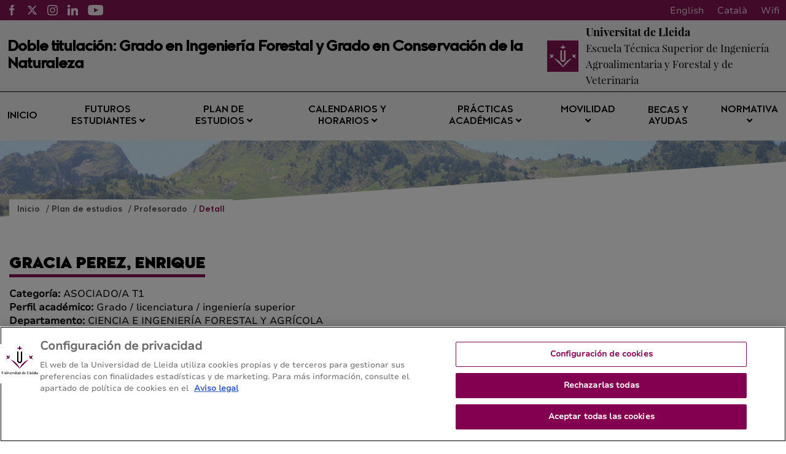

--- FILE ---
content_type: text/html;charset=UTF-8
request_url: https://doblegrauforestalcn.udl.cat/es/pla-formatiu/professorat/detall/index.html?enc=NDA4NzY1NTE=
body_size: 73549
content:
<!DOCTYPE html>
    <html lang="es">
    

















































    
    
    
        
            
            
                
            
            
            
        
    

    
    
    
    
    
    
    
    
    
    
    
    
    
    
    
    
    
    
    
    
    
    
    
    
    
    
    





    
    
        
            
            
        
        
    





    
        

        
    





    
        

        
    




<head>
	    


        <!-- Inicio del aviso de consentimiento de cookies de OneTrust para doblegrauforestalcn.udl.cat -->
<script type="text/javascript" src="https://cdn.cookielaw.org/consent/0199f0d5-163f-7888-9178-bc80a8f13a0a/OtAutoBlock.js" ></script>
<script src="https://cdn.cookielaw.org/scripttemplates/otSDKStub.js" data-document-language="true" type="text/javascript" charset="UTF-8" data-domain-script="0199f0d5-163f-7888-9178-bc80a8f13a0a" ></script>
<script type="text/javascript">
function OptanonWrapper() { }
</script>
<!-- Fin del aviso de consentimiento de cookies de OneTrust para doblegrauforestalcn.udl.cat -->




    
    



<meta charset="UTF-8">
<title>GEF-CN | Detall</title>


<meta http-equiv="X-UA-Compatible" content="IE=edge">

<meta name="viewport" content="width=device-width, initial-scale=1.0">


<meta name="description" content="">
<meta name="keywords" content="">
<meta name="robots" content="index, follow">
<meta name="revisit-after" content="7 days">



<link rel="apple-touch-icon" sizes="180x180" href="/apple-touch-icon.png">
<link rel="mask-icon" href="/safari-pinned-tab.svg" color="#5bbad5">
<link rel="icon" type="image/png" sizes="32x32" href="/favicon-32x32.png">
<link rel="icon" type="image/png" sizes="16x16" href="/favicon-16x16.png">



<meta name="theme-color" content="#FFFFFF">




<script type="text/javascript" src="/export/system/modules/com.saga.template.udl.titulaciones/resources/js/jquery-3.4.1.min.js"></script>




<link rel="stylesheet" type="text/css"
      href="/export/system/modules/com.saga.template.udl.titulaciones/resources/css/estilos.css?v=3">
</head>

        <body class="template_2020 p_d106bc3a-1213-11eb-8589-005056a824d9 n_index.html estado_online" locale="es">



    <div class="contenedor-principal full">

        


<header class="cabecera">

    
    



<div class="top-header">
    <div class="top-header-wrapper">
        <div class="top-rrss">
            <ul class="rrss-iconlist">
                

                    
                    
                    
                    
                    
                    
                    

                    <li class="rssicon">
                        <a href="https://www.facebook.com/ETSEAFIV" target="_blank" title="Facebook">
                            <img src="/export/system/modules/com.saga.template.udl.titulaciones/resources/images/facebook.svg" alt="Facebook">
                        </a>
                    </li>
                

                    
                    
                    
                    
                    
                    
                    

                    <li class="rssicon">
                        <a href="https://twitter.com/ETSEAFIV_UdL" target="_blank" title="Twitter">
                            <img src="/export/system/modules/com.saga.template.udl.titulaciones/resources/images/twitter.svg" alt="Twitter">
                        </a>
                    </li>
                

                    
                    
                    
                    
                    
                    
                    

                    <li class="rssicon">
                        <a href="https://www.instagram.com/etseafiv.udl/" target="_blank" title="Instagram">
                            <img src="/export/system/modules/com.saga.template.udl.titulaciones/resources/images/instagram.svg" alt="Instagram">
                        </a>
                    </li>
                

                    
                    
                    
                    
                    
                    
                    

                    <li class="rssicon">
                        <a href="https://www.linkedin.com/company/etseafiv-universitat-de-lleida/" target="_blank" title="LinkedIN">
                            <img src="/export/system/modules/com.saga.template.udl.titulaciones/resources/images/linkedin.svg" alt="LinkedIN">
                        </a>
                    </li>
                

                    
                    
                    
                    
                    
                    
                    

                    <li class="rssicon">
                        <a href="https://www.youtube.com/@etseafiv/" target="_blank" title="YouTube">
                            <img src="/export/system/modules/com.saga.template.udl.titulaciones/resources/images/youtube.svg" alt="YouTube">
                        </a>
                    </li>
                

            </ul>
        </div>
        <div class="top-right">
            
            <div class="top-lang">
                <div class="lang es"><a href="/es/">Español</a></div>
                <div class="lang en"><a href="/en/">English</a></div>
                <div class="lang ca"><a href="/ca/">Català</a></div>
                <div class="lang wifi"><a href="#">Wifi</a></div>
            </div>
        </div>
    </div>
</div>


    <div class="main_cabecera ">
        <div class="cabecera-wrapper">
            


<div class="cabecera-panel-nombre">
    <h1 class="title">
        Doble titulación: Grado en Ingeniería Forestal y Grado en Conservación de la Naturaleza
    </h1>
</div>


            






    <div class="cabecera-panel-centro">
        <div class="udl-logo">
            
                
                
                    <img src="/export/system/modules/com.saga.template.udl.titulaciones/resources/images/logo-udl-cabcera.png" width="74" height="74" alt="Universitat de Lleida">
                
            

        </div>
        <div class="uni-facul">
            <a href="http://www.etsea.udl.cat/ca/" title="Escuela Técnica Superior de Ingeniería Agroalimentaria y Forestal y de Veterinaria" target="_blank">
                <div class="universidad">
                    <p>Universitat de Lleida</p>
                </div>
                <div class="facultad">
                    <p>Escuela Técnica Superior de Ingeniería Agroalimentaria y Forestal y de Veterinaria</p>
                </div>
            </a>
        </div>
    </div>


        </div>
    </div>


    
    







    <nav class="megamenu home intermedias">

        <ul class="exo-menu hide">
            
                
                
                
                    
                
                

                
                
                
                
                
                

                
                
                    
                

                
                
                
                
                


                

                
                    
                    
                        <li >
                        <a href="/es/" title="Inicio" target="_self" >
                                Inicio 
                        </a>
                        
                    </li>
                    
                


            
                
                
                
                    
                
                

                
                
                
                
                
                

                
                
                    
                

                
                
                
                
                
                    
                    
                    
                


                

                
                    
                    
                        <li class='mega-drop-down'>
                        <a href="/es/futurs-estudiants/acces-admissio/" title="Futuros estudiantes" target="_self" class='drop-btn'>
                                Futuros estudiantes <span class="fa fa-angle-down"></span>
                        </a>
                        
                            <div class="animated fadeIn mega-menu">
                                <div class="mega-menu-wrap">
                                    <div class="sgrow-main_container">
                                        <div class="col_lg-12">
                                            <ul class="mega-menu-child">

                                                
                                                    
                                                    
                                                    
                                                        
                                                    
                                                    
                                                    
                                                    
                                                    
                                                        
                                                    

                                                    
                                                    
                                                    
                                                    


                                                    
                                                    
                                                    
                                                    
                                                    
                                                    

                                                    

                                                    
                                                        
                                                        
                                                            <li>
                                                                    <a href="/es/futurs-estudiants/acces-admissio/" title="Acceso" target="_self" name="acces-admissio">
                                                                            Acceso
                                                                    </a>
                                                                </li>
                                                        
                                                    


                                                
                                                    
                                                    
                                                    
                                                        
                                                    
                                                    
                                                    
                                                    
                                                    

                                                    
                                                    
                                                    
                                                    


                                                    
                                                    
                                                    
                                                    
                                                    
                                                    

                                                    

                                                    
                                                        
                                                        
                                                            <li>
                                                                    <a href="https://www.udl.cat/ca/serveis/seu/acollida/" title="Acogida y orientación" target="_blank" name="acollida">
                                                                            Acogida y orientación
                                                                    </a>
                                                                </li>
                                                        
                                                    


                                                
                                                    
                                                    
                                                    
                                                        
                                                    
                                                    
                                                    
                                                    
                                                    
                                                        
                                                    

                                                    
                                                    
                                                    
                                                    


                                                    
                                                    
                                                    
                                                    
                                                    
                                                    

                                                    

                                                    
                                                        
                                                        
                                                            <li>
                                                                    <a href="/es/futurs-estudiants/com-arribar/" title="Dirección / Cómo llegar" target="_self" name="com-arribar">
                                                                            Dirección / Cómo llegar
                                                                    </a>
                                                                </li>
                                                        
                                                    


                                                

                                            </ul>
                                        </div>
                                    </div>
                                </div>
                            </div>
                        
                    </li>
                    
                


            
                
                
                
                    
                
                

                
                
                
                
                
                

                
                
                    
                

                
                
                
                
                
                    
                    
                    
                


                

                
                    
                    
                        <li class='mega-drop-down'>
                        <a href="/es/pla-formatiu/objectius-competencies/" title="Plan de estudios" target="_self" class='drop-btn'>
                                Plan de estudios <span class="fa fa-angle-down"></span>
                        </a>
                        
                            <div class="animated fadeIn mega-menu">
                                <div class="mega-menu-wrap">
                                    <div class="sgrow-main_container">
                                        <div class="col_lg-12">
                                            <ul class="mega-menu-child">

                                                
                                                    
                                                    
                                                    
                                                        
                                                    
                                                    
                                                    
                                                    
                                                    
                                                        
                                                    

                                                    
                                                    
                                                    
                                                    


                                                    
                                                    
                                                    
                                                    
                                                    
                                                    

                                                    

                                                    
                                                        
                                                        
                                                            <li>
                                                                    <a href="/es/pla-formatiu/objectius-competencies/" title="Objetivos y competencias" target="_self" name="objectius-competencies">
                                                                            Objetivos y competencias
                                                                    </a>
                                                                </li>
                                                        
                                                    


                                                
                                                    
                                                    
                                                    
                                                        
                                                    
                                                    
                                                    
                                                    
                                                    
                                                        
                                                    

                                                    
                                                    
                                                    
                                                    


                                                    
                                                    
                                                    
                                                    
                                                    
                                                    

                                                    

                                                    
                                                        
                                                        
                                                            <li>
                                                                    <a href="/es/pla-formatiu/pla-estudis-guies-docents/" title="Estructura del plan y guías docentes" target="_self" name="pla-estudis-guies-docents">
                                                                            Estructura del plan y guías docentes
                                                                    </a>
                                                                </li>
                                                        
                                                    


                                                
                                                    
                                                    
                                                    
                                                        
                                                    
                                                    
                                                    
                                                    
                                                    
                                                        
                                                    

                                                    
                                                    
                                                    
                                                    


                                                    
                                                    
                                                    
                                                    
                                                    
                                                    

                                                    

                                                    
                                                        
                                                        
                                                            <li>
                                                                    <a href="/es/pla-formatiu/guies-anteriors/" title="Guías docentes de cursos anteriores" target="_self" name="guies-anteriors">
                                                                            Guías docentes de cursos anteriores
                                                                    </a>
                                                                </li>
                                                        
                                                    


                                                
                                                    
                                                    
                                                    
                                                        
                                                    
                                                    
                                                    
                                                    
                                                    
                                                        
                                                    

                                                    
                                                    
                                                    
                                                    


                                                    
                                                    
                                                    
                                                    
                                                    
                                                    

                                                    

                                                    
                                                        
                                                        
                                                            <li>
                                                                    <a href="/es/pla-formatiu/equipament/" title="EPI (Equipo de Protección Individual)" target="_self">
                                                                            EPI (Equipo de Protección Individual)
                                                                    </a>
                                                                </li>
                                                        
                                                    


                                                
                                                    
                                                    
                                                    
                                                        
                                                    
                                                    
                                                    
                                                    
                                                    

                                                    
                                                    
                                                    
                                                    


                                                    
                                                    
                                                    
                                                    
                                                    
                                                    

                                                    

                                                    
                                                        
                                                        
                                                            <li>
                                                                    <a href="https://www.udl.cat/ca/organs/vicerectors/vd/materia_transversal/" title="Materia transversal" target="_blank" name="materia_transversal">
                                                                            Materia transversal
                                                                    </a>
                                                                </li>
                                                        
                                                    


                                                
                                                    
                                                    
                                                    
                                                        
                                                    
                                                    
                                                    
                                                    
                                                    
                                                        
                                                    

                                                    
                                                    
                                                    
                                                    


                                                    
                                                    
                                                    
                                                    
                                                    
                                                    

                                                    

                                                    
                                                        
                                                        
                                                            <li>
                                                                    <a href="/es/pla-formatiu/treball-final/" title="Trabajo final de grado" target="_self" name="treball-final">
                                                                            Trabajo final de grado
                                                                    </a>
                                                                </li>
                                                        
                                                    


                                                
                                                    
                                                    
                                                    
                                                        
                                                    
                                                    
                                                    
                                                    
                                                    

                                                    
                                                    
                                                    
                                                    


                                                    
                                                    
                                                    
                                                    
                                                    
                                                    

                                                    

                                                    
                                                        
                                                        
                                                            <li>
                                                                    <a href="https://www.udl.cat/ca/serveis/il/acreditacio/acredita3llengua/" title="Normativa de la tercera lengua" target="_blank" name="acredita3llengua">
                                                                            Normativa de la tercera lengua
                                                                    </a>
                                                                </li>
                                                        
                                                    


                                                
                                                    
                                                    
                                                    
                                                        
                                                    
                                                    
                                                    
                                                    
                                                    
                                                        
                                                    

                                                    
                                                    
                                                    
                                                    


                                                    
                                                    
                                                    
                                                    
                                                    
                                                    

                                                    

                                                    
                                                        
                                                        
                                                            <li>
                                                                    <a href="/es/pla-formatiu/professorat/" title="Profesorado" target="_self" name="professorat">
                                                                            Profesorado
                                                                    </a>
                                                                </li>
                                                        
                                                    


                                                

                                            </ul>
                                        </div>
                                    </div>
                                </div>
                            </div>
                        
                    </li>
                    
                


            
                
                
                
                    
                
                

                
                
                
                
                
                

                
                
                    
                

                
                
                
                
                
                    
                    
                    
                


                

                
                    
                    
                        <li class='mega-drop-down'>
                        <a href="/es/calendari-horaris/calendari-academic/" title="Calendarios y horarios" target="_self" class='drop-btn'>
                                Calendarios y horarios <span class="fa fa-angle-down"></span>
                        </a>
                        
                            <div class="animated fadeIn mega-menu">
                                <div class="mega-menu-wrap">
                                    <div class="sgrow-main_container">
                                        <div class="col_lg-12">
                                            <ul class="mega-menu-child">

                                                
                                                    
                                                    
                                                    
                                                        
                                                    
                                                    
                                                    
                                                    
                                                    
                                                        
                                                    

                                                    
                                                    
                                                    
                                                    


                                                    
                                                    
                                                    
                                                    
                                                    
                                                    

                                                    

                                                    
                                                        
                                                        
                                                            <li>
                                                                    <a href="/es/calendari-horaris/calendari-academic/" title="Calendario académico" target="_self" name="calendari-academic">
                                                                            Calendario académico
                                                                    </a>
                                                                </li>
                                                        
                                                    


                                                
                                                    
                                                    
                                                    
                                                        
                                                    
                                                    
                                                    
                                                    
                                                    
                                                        
                                                    

                                                    
                                                    
                                                    
                                                    


                                                    
                                                    
                                                    
                                                    
                                                    
                                                    

                                                    

                                                    
                                                        
                                                            
                                                                
                                                            
                                                                
                                                            
                                                                
                                                                    <li>
                                                                    <a href="/es/calendari-horaris/horaris/" title="Horarios" target="_self" name="horaris">
                                                                            Horarios
                                                                    </a>
                                                                </li>
                                                                
                                                            
                                                        
                                                        
                                                    


                                                
                                                    
                                                    
                                                    
                                                        
                                                    
                                                    
                                                    
                                                    
                                                    
                                                        
                                                    

                                                    
                                                    
                                                    
                                                    


                                                    
                                                    
                                                    
                                                    
                                                    
                                                    

                                                    

                                                    
                                                        
                                                        
                                                            <li>
                                                                    <a href="/es/calendari-horaris/examens/" title="Exámenes" target="_self" name="examens">
                                                                            Exámenes
                                                                    </a>
                                                                </li>
                                                        
                                                    


                                                
                                                    
                                                    
                                                    
                                                        
                                                    
                                                    
                                                    
                                                    
                                                    
                                                        
                                                    

                                                    
                                                    
                                                    
                                                    


                                                    
                                                    
                                                    
                                                    
                                                    
                                                    

                                                    

                                                    
                                                        
                                                            
                                                                
                                                            
                                                                
                                                            
                                                                
                                                            
                                                        
                                                        
                                                    


                                                
                                                    
                                                    
                                                    
                                                        
                                                    
                                                    
                                                    
                                                    
                                                    
                                                        
                                                    

                                                    
                                                    
                                                    
                                                    


                                                    
                                                    
                                                    
                                                    
                                                    
                                                    

                                                    

                                                    
                                                        
                                                        
                                                            
                                                        
                                                    


                                                

                                            </ul>
                                        </div>
                                    </div>
                                </div>
                            </div>
                        
                    </li>
                    
                


            
                
                
                
                    
                
                

                
                
                
                
                
                

                
                
                    
                

                
                
                
                
                
                    
                    
                    
                


                

                
                    
                    
                        <li class='mega-drop-down'>
                        <a href="/es/practiques-academiques/normativa-titulacio/" title="Prácticas académicas" target="_self" class='drop-btn'>
                                Prácticas académicas <span class="fa fa-angle-down"></span>
                        </a>
                        
                            <div class="animated fadeIn mega-menu">
                                <div class="mega-menu-wrap">
                                    <div class="sgrow-main_container">
                                        <div class="col_lg-12">
                                            <ul class="mega-menu-child">

                                                
                                                    
                                                    
                                                    
                                                        
                                                    
                                                    
                                                    
                                                    
                                                    

                                                    
                                                    
                                                    
                                                    


                                                    
                                                    
                                                    
                                                    
                                                    
                                                    

                                                    

                                                    
                                                        
                                                        
                                                            <li>
                                                                    <a href="https://www.udl.cat/ca/organs/vicerectors/vd/practicasacademicas/" title="Prácticas académicas externas de la UdL" target="_blank" name="practicasacademicas">
                                                                            Prácticas académicas externas de la UdL
                                                                    </a>
                                                                </li>
                                                        
                                                    


                                                
                                                    
                                                    
                                                    
                                                        
                                                    
                                                    
                                                    
                                                    
                                                    
                                                        
                                                    

                                                    
                                                    
                                                    
                                                    


                                                    
                                                    
                                                    
                                                    
                                                    
                                                    

                                                    

                                                    
                                                        
                                                        
                                                            <li>
                                                                    <a href="/es/practiques-academiques/normativa-titulacio/" title="Normativa de la titulación" target="_self" name="normativa-titulacio">
                                                                            Normativa de la titulación
                                                                    </a>
                                                                </li>
                                                        
                                                    


                                                

                                            </ul>
                                        </div>
                                    </div>
                                </div>
                            </div>
                        
                    </li>
                    
                


            
                
                
                
                    
                
                

                
                
                
                
                
                

                
                
                    
                

                
                
                
                
                
                    
                    
                    
                


                

                
                    
                    
                        <li class='mega-drop-down'>
                        <a href="/es/mobilitat/" title="Movilidad" target="_self" class='drop-btn'>
                                Movilidad <span class="fa fa-angle-down"></span>
                        </a>
                        
                            <div class="animated fadeIn mega-menu">
                                <div class="mega-menu-wrap">
                                    <div class="sgrow-main_container">
                                        <div class="col_lg-12">
                                            <ul class="mega-menu-child">

                                                
                                                    
                                                    
                                                    
                                                        
                                                    
                                                    
                                                    
                                                    
                                                    

                                                    
                                                    
                                                    
                                                    


                                                    
                                                    
                                                    
                                                    
                                                    
                                                    

                                                    

                                                    
                                                        
                                                        
                                                            <li>
                                                                    <a href="https://www.udl.cat/ca/serveis/ori/estudiantat/" title="Movilidad académica y programas" target="_blank" name="estudiantat">
                                                                            Movilidad académica y programas
                                                                    </a>
                                                                </li>
                                                        
                                                    


                                                
                                                    
                                                    
                                                    
                                                        
                                                    
                                                    
                                                    
                                                    
                                                    

                                                    
                                                    
                                                    
                                                    


                                                    
                                                    
                                                    
                                                    
                                                    
                                                    

                                                    

                                                    
                                                        
                                                        
                                                            <li>
                                                                    <a href="https://www.udl.cat/ca/serveis/ori/estudiantat/erasmus/reconeixement/convalidables/" title="Máximo de créditos convalidables" target="_blank" name="convalidables">
                                                                            Máximo de créditos convalidables
                                                                    </a>
                                                                </li>
                                                        
                                                    


                                                
                                                    
                                                    
                                                    
                                                        
                                                    
                                                    
                                                    
                                                    
                                                    

                                                    
                                                    
                                                    
                                                    


                                                    
                                                    
                                                    
                                                    
                                                    
                                                    

                                                    

                                                    
                                                        
                                                        
                                                            <li>
                                                                    <a href="https://www.udl.cat/ca/serveis/ori/estudiantat/erasmus/reconeixement/ects/" title="Sistema ECTS" target="_blank" name="ects">
                                                                            Sistema ECTS
                                                                    </a>
                                                                </li>
                                                        
                                                    


                                                
                                                    
                                                    
                                                    
                                                        
                                                    
                                                    
                                                    
                                                    
                                                    
                                                        
                                                    

                                                    
                                                    
                                                    
                                                    


                                                    
                                                    
                                                    
                                                    
                                                    
                                                    

                                                    

                                                    
                                                        
                                                        
                                                            <li>
                                                                    <a href="/es/mobilitat/altres-programes-mobilitat" title="Programas de movilidad de la titulación" target="_self" name="altres-programes-mobilitat">
                                                                            Programas de movilidad de la titulación
                                                                    </a>
                                                                </li>
                                                        
                                                    


                                                

                                            </ul>
                                        </div>
                                    </div>
                                </div>
                            </div>
                        
                    </li>
                    
                


            
                
                
                
                    
                
                

                
                
                
                
                
                

                
                

                
                
                
                
                


                

                
                    
                    
                        <li >
                        <a href="https://www.udl.cat/ca/perfils/alumnes/" title="Becas y ayudas" target="_blank" >
                                Becas y ayudas 
                        </a>
                        
                    </li>
                    
                


            
                
                
                
                    
                
                

                
                
                
                
                
                

                
                
                    
                

                
                
                
                
                
                    
                    
                    
                


                

                
                    
                    
                        <li class='mega-drop-down'>
                        <a href="#" title="Normativa" target="_self" class='drop-btn'>
                                Normativa <span class="fa fa-angle-down"></span>
                        </a>
                        
                            <div class="animated fadeIn mega-menu">
                                <div class="mega-menu-wrap">
                                    <div class="sgrow-main_container">
                                        <div class="col_lg-12">
                                            <ul class="mega-menu-child">

                                                
                                                    
                                                    
                                                    
                                                        
                                                    
                                                    
                                                    
                                                    
                                                    

                                                    
                                                    
                                                    
                                                    


                                                    
                                                    
                                                    
                                                    
                                                    
                                                    

                                                    

                                                    
                                                        
                                                        
                                                            <li>
                                                                    <a href="https://www.udl.cat/ca/udl/norma/ordenaci-/" title="Normativa académica UdL" target="_blank">
                                                                            Normativa académica UdL
                                                                    </a>
                                                                </li>
                                                                
                                                                    
                                                                    <li>
                                                                        <a href="http://www.etsea.udl.cat/ca/estudis/normativa/" title="Normativa del centro" target="_blank">
                                                                                Normativa del centro
                                                                        </a>
                                                                    </li>
                                                        
                                                    


                                                

                                            </ul>
                                        </div>
                                    </div>
                                </div>
                            </div>
                        
                    </li>
                    
                


            
        </ul>

        <a href="#" class="toggle-menu visible_xs_block">
            <div class="barras-menu">
                <span class="icon-bar icon-bar-1"></span>
                <span class="icon-bar icon-bar-2"></span>
                <span class="icon-bar icon-bar-3"></span>
            </div>
            <div class="menu-txt">MENU</div>
        </a>
    </nav>


    

    <div class="imagen-cabecera" cssid="imagen-cabecera">
        
        
        
        
            
        


        

            
            

            
        
        <input type="hidden" customprops="true"
               cssid="imagen-cabecera" bgi="/export/sites/ForestalConservacion/.content/images/GEF-CN.jpg" />
    </div>

    






    

    
    

    
    

    <div class="breadcrumbs">
        <div class="breadcrumbs_container">
            <div class="bloque_migas">
                

                    

                        
                        <span class="miga">
                            <a href="/es/" title="Inicio">
                                    Inicio
                            </a>
                        </span>
                    

                

                    

                        
                        <span class="miga">
                            <a href="/es/pla-formatiu/" title="Plan de estudios">
                                    Plan de estudios
                            </a>
                        </span>
                    

                

                    

                        
                        <span class="miga">
                            <a href="/es/pla-formatiu/professorat/" title="Profesorado">
                                    Profesorado
                            </a>
                        </span>
                    

                

                    

                        
                        <span class="miga">
                            <a href="/es/pla-formatiu/professorat/detall/" title="Detall">
                                    Detall
                            </a>
                        </span>
                    

                
            </div>
        </div>
    </div>

</header>














<section class="contenedor-seccion_principal">


    <div class="seccion_principal ">


        <div  id="grid_container" class="cms_container-area" ><div class="sgsection-main_container  "  cssid="sgsection_n4716">

                <div class="cms_container-section" ><div class="sgrow-main_container  columnasFullWidth" >

        <div class="sgrow-wrapper">
        <div class="sgrow-columna col_xxs-12 col_xs-12 col_sm-12 col_md-12 col_lg-12" >


                    <div class="cms_container-row" >

	
	
		
			









    
    <div class="ficha-profesor">
        <div class="headline">
            
                
            <h1 class="title">
                    GRACIA PEREZ, ENRIQUE
            </h1>
            <div class="metaProfesor">
                <div class="metaItem"><span class="metaLabel">Categoría: </span>ASOCIADO/A T1</div>
                <div class="metaItem"><span class="metaLabel">Perfil académico: </span>Grado / licenciatura / ingeniería superior</div>
                <div class="metaItem"><span class="metaLabel">Departamento: </span>CIENCIA E INGENIERÍA FORESTAL Y AGRÍCOLA</div>
                <div class="metaItem"><span class="metaLabel">Dirección electrónica: </span>enric.gracia@udl.cat</div>
            </div>
            
        </div>
        <div class="zonaDocencia">
            <h2 class="subtitulo">
                Docencia
            </h2>
            <table cellspacing="0" cellpadding="17">
                <thead>
                <tr>
                    <th>Enseñanza</th>
                    <th>Curso</th>
                    <th>Asignatura</th>
                </tr>
                </thead>
                <tbody>
                
                <tr>
                    <td>Grado en Ingeniería Agraria y Alimentaria</td>
                    <td>2</td>
                    <td>FUNDAMENTOS DE INGENIERÍA RURAL</td>
                </tr>
                
                <tr>
                    <td>GRAU D'ENGINYERIA FORESTAL</td>
                    <td>3</td>
                    <td>INGENIERÍA DEL MEDIO FORESTAL</td>
                </tr>
                
                <tr>
                    <td>Doble titulació: G. Enginyeria Forestal i G. Conservació de la Natura</td>
                    <td>3</td>
                    <td>INGENIERÍA DEL MEDIO FORESTAL</td>
                </tr>
                
                </tbody>
            </table>
        </div>

        
        


    </div>
    

		
		
	

</div></div>
                </div>
        </div>
    </div><input type="hidden" 
                       cssid="sgsection_n4716"  />

                </div>

                </div>
    </div>
</section>








    

    <footer class="contenedor-pie intermedia">
        <div class="pie">
            <div class="pie-izquierdo">
                <h4>Doble titulación: Grado en Ingeniería Forestal y Grado en Conservación de la Naturaleza</h4>
                <h5>Escuela Técnica Superior de Ingeniería Agroalimentaria y Forestal y de Veterinaria - Universitat de Lleida</h5>
                
                    <div class="btns-footer">
            
                
                
                
                    
                
                
                
                
                    
                


                <a href="/es/sitemap/" title="Mapa del web" target="_self" >
                        Mapa del web
                </a>
            
                
                
                
                    
                
                
                
                
                    
                


                <a href="/es/futurs-estudiants/com-arribar/" title="Contacto" target="_self" >
                        Contacto
                </a>
            
            
            
            <a href="tel:973702510">973 70 25 10</a>
        </div>
                
            </div>

            <div class="pie-derecho">
                
                    
                        




    
    
    
    
    
    
    

    
        
            <a href="https://estudis.aqu.cat/euc/es/Titulacions/Fitxa?titulacioId=9797#" title='SegellAcreditacio_GEForestal_castella'target='_blank'>
        

        <img src="/.galleries/Segells-AQU/GEForestal_segell_castella.svg" alt='SegellAcreditacio_GEForestal_castella'>

        
            </a>
        
    



    
    
    
    
    
    
    

    
        
            <a href="https://estudis.aqu.cat/euc/es/Titulacions/Fitxa?titulacioId=12035" title='SegellAcreditacio_GCNatura_castella'target='_blank'>
        

        <img src="/.galleries/Segells-AQU/GCNatura_segell_castella.svg" alt='SegellAcreditacio_GCNatura_castella'>

        
            </a>
        
    



    
    
    
    
    
    
    

    
        

        <img src="https://biotecnologia.udl.cat/.galleries/Segells-AQU/ETSEAFIV_segell_SGIQ_castella.svg" alt='SegellCertificacio_SIGC_ETSEAFIV_castella'>

        
    



    
    
    
    
    
    
    

    
        

        <img src="https://biotecnologia.udl.cat/.galleries/Segells-AQU/ETSEAFIV_segell_AcreditacioInstitucional_castella.svg" alt='SegellAcreditatInstitucionalment_ETSEAFIV_castella'>

        
    


                    
                    
                
            </div>
        </div>
    </footer>


</div>

        <script src='/export/system/modules/com.saga.template.udl.titulaciones/resources/js/frontend.js?v=1'></script>
        <script src='/export/system/modules/com.saga.template.udl.titulaciones/resources/js/simpleLightbox/simpleLightbox.min.js'></script>

    <!-- Global site tag (gtag.js) - Google Analytics -->
<script async src="https://www.googletagmanager.com/gtag/js?id=UA-107592859-7"></script>
<script>
  window.dataLayer = window.dataLayer || [];
  function gtag(){dataLayer.push(arguments);}
  gtag('js', new Date());

  gtag('config', 'UA-107592859-7');
</script></body>
    </html>



--- FILE ---
content_type: image/svg+xml
request_url: https://doblegrauforestalcn.udl.cat/export/system/modules/com.saga.template.udl.titulaciones/resources/images/linkedin.svg
body_size: 1257
content:
<?xml version="1.0" encoding="utf-8"?>
<!-- Generator: Adobe Illustrator 21.0.0, SVG Export Plug-In . SVG Version: 6.00 Build 0)  -->
<svg version="1.1" id="Bold" xmlns="http://www.w3.org/2000/svg" xmlns:xlink="http://www.w3.org/1999/xlink" x="0px" y="0px"
	 viewBox="0 0 512 512" style="enable-background:new 0 0 512 512;" xml:space="preserve">
<style type="text/css">
	.st0{fill:#FFFFFF;}
</style>
<g>
	<path class="st0" d="M384.8,161.6c-51.6,0-86.3,28.3-100.4,55.2h-1.5v-46.6H181.1V512h106V342.7c0-44.6,8.4-87.7,63.6-87.7
		c54.4,0,55.2,50.9,55.2,90.5V512l105.9,0v0h0.1V324.2C512,232.3,492.2,161.6,384.8,161.6z"/>
	<rect x="8.4" y="170.2" class="st0" width="106.2" height="341.8"/>
	<path class="st0" d="M61.5,0C27.5,0,0,27.5,0,61.5c0,33.9,27.5,62.1,61.5,62.1S123,95.4,123,61.5C122.9,27.5,95.4,0,61.5,0z"/>
</g>
<g>
	<path class="st0" d="M384.8,161.6c-51.6,0-86.3,28.3-100.4,55.2h-1.5v-46.6H181.1V512h106V342.7c0-44.6,8.4-87.7,63.6-87.7
		c54.4,0,55.2,50.9,55.2,90.5V512l105.9,0v0h0.1V324.2C512,232.3,492.2,161.6,384.8,161.6z"/>
	<rect x="8.4" y="170.2" class="st0" width="106.2" height="341.8"/>
	<path class="st0" d="M61.5,0C27.5,0,0,27.5,0,61.5c0,33.9,27.5,62.1,61.5,62.1S123,95.4,123,61.5C122.9,27.5,95.4,0,61.5,0z"/>
</g>
</svg>


--- FILE ---
content_type: image/svg+xml
request_url: https://doblegrauforestalcn.udl.cat/.galleries/Segells-AQU/GEForestal_segell_castella.svg
body_size: 210873
content:



<svg version="1.1" id="Capa_1" xmlns="http://www.w3.org/2000/svg" xmlns:xlink="http://www.w3.org/1999/xlink" x="0px" y="0px"
     viewBox="0 0 187.3 145" style="enable-background:new 0 0 187.3 145;" xml:space="preserve">
    <style type="text/css">

        <![CDATA[



                @font-face {
                    font-family: 'Poppins-Medium';
                    src: url("[data-uri]"); 
                    font-weight: normal;
                    font-style: normal;
                }
                ]]>


                .st0{fill:#00364A;}
                .st1 { font-family: 'Poppins-Medium'; }
                .st2{font-size:10px;}
                .st3{fill:#096AFF;}
                .st4{fill:#FFFFFF;}
                .st5{font-size:10.2563px;}
                .st6{font-size:15.3845px;}
                .st7{font-size:12.8204px;}
                .st8{font-size:7.6923px;}
    </style>
    

    <text transform="matrix(1 0 0 1 1.611328e-02 141.7126)" class="st0 st1 st2">AQU Catalunya est&#225; inscrita en EQAR</text>
    <g>
        <g>
            <rect y="0" class="st3" width="63.8" height="129.3"/>
            <g>
                <g>
                    <polygon class="st4" points="31.9,5.2 10,42.2 53.8,42.2 				"/>
                </g>
                <path class="st4" d="M31.9,46.2c-10.1,0-18.3,8.2-18.3,18.3c0,10,8.2,18.3,18.3,18.3h18.3v-0.3l-4.3-6.2
				c2.6-3.2,4.3-7.3,4.3-11.7C50.1,54.3,42,46.2,31.9,46.2z"/>
                <path class="st4" d="M14.6,88.7v18.1c0,9.5,7.8,17.3,17.3,17.3c9.5,0,17.3-7.8,17.3-17.3V88.7H14.6z"/>
            </g>
        </g>
        <rect x="66.3" y="0" class="st3" width="121" height="129.3"/>
        <text transform="matrix(1 0 0 1 75.0328 44.7468)"><tspan x="0" y="0" class="st4 st1 st5">Acreditaci&#243;n</tspan><tspan x="0" y="19" class="st4 st1 st6">FAVORABLE</tspan></text>
        <text transform="matrix(1 0 0 1 167.107 21.4128)" class="st4 st1 st7">®</text>
        <g>
            <text transform="matrix(1 0 0 1 75.0348 114.8611)" class="st4 st1 st8">2502356-05201-23</text>
        </g>
    </g>
</svg>


--- FILE ---
content_type: image/svg+xml
request_url: https://biotecnologia.udl.cat/.galleries/Segells-AQU/ETSEAFIV_segell_AcreditacioInstitucional_castella.svg
body_size: 210959
content:



<svg version="1.1" id="Capa_1" xmlns="http://www.w3.org/2000/svg" xmlns:xlink="http://www.w3.org/1999/xlink" x="0px" y="0px"
     viewBox="0 0 187.3 145" style="enable-background:new 0 0 187.3 145;" xml:space="preserve">
    <style type="text/css">

        <![CDATA[



        @font-face {
            font-family: 'Poppins-Medium';
            src: url("[data-uri]");
            font-weight: normal;
            font-style: normal;
        }

        ]]>

        .st0 {
            fill: #0C0293;
        }
        .st1{fill:#FFFFFF;}
        .st2{font-family:'Poppins-Medium';}
        .st3{font-size:12.8204px;}
        .st4{font-size:7.6906px;}
        .st5{font-size:10.2563px;}
        .st6{font-size:11.5358px;}
        .st7{fill:#00364A;}
        .st8{font-size:10px;}
    </style>
    <g>
        <g>
            <rect y="0" class="st0" width="63.8" height="129.3"/>
            <g>
                <g>
                    <polygon class="st1" points="31.9,5.2 10,42.2 53.8,42.2 				"/>
                </g>
                <path class="st1" d="M31.9,46.2c-10.1,0-18.3,8.2-18.3,18.3c0,10,8.2,18.3,18.3,18.3h18.3v-0.3l-4.3-6.2
				c2.6-3.2,4.3-7.3,4.3-11.7C50.1,54.3,42,46.2,31.9,46.2z"/>
                <path class="st1" d="M14.6,88.7v18.1c0,9.5,7.8,17.3,17.3,17.3c9.5,0,17.3-7.8,17.3-17.3V88.7H14.6z"/>
            </g>
        </g>
        <rect x="66.3" y="0" class="st0" width="121" height="129.3"/>
        <text transform="matrix(1 0 0 1 167.107 21.4128)" class="st1 st2 st3">®</text>
        <g>
            <text transform="matrix(1 0 0 1 75.0348 114.8611)" class="st1 st2 st4">AINST-25005201-23</text>
        </g>
        <text transform="matrix(1 0 0 1 75.0328 36.3868)"><tspan x="0" y="0" class="st1 st2 st5">CENTRO</tspan>
                                                          <tspan x="0" y="13" class="st1 st2 st5">ACREDITADO</tspan>
                                                          <tspan x="0" y="26.8" class="st1 st2 st6">Institucionalmente</tspan></text>
    </g>
    <text transform="matrix(1 0 0 1 1.611328e-02 141.7126)" class="st7 st2 st8">AQU Catalunya est&#225; inscrita en EQAR</text>
</svg>



               